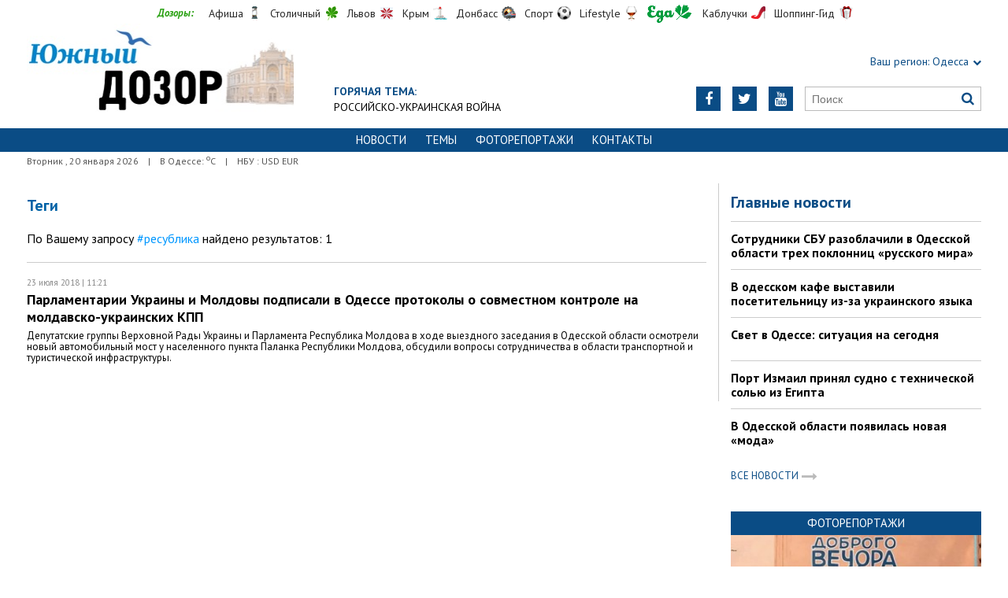

--- FILE ---
content_type: text/html; charset=UTF-8
request_url: https://odessa.dozor.ua/tags/resublika
body_size: 5453
content:
<!DOCTYPE html>
<html>
<head>

            
    <meta http-equiv="Content-Language" content="ru">
<meta http-equiv="content-type" content="text/html;charset=utf-8">
<meta name="viewport" content="width=device-width,initial-scale=1,user-scalable=yes">
<title>Результаты поиска по тегу: ресублика</title>
<meta name="description" content="">
<meta name="keywords" content="">


        

    <link rel="icon" href="https://odessa.dozor.ua/images/favicon.ico" type="image/x-icon">
    <link rel="shortcut icon" href="https://odessa.dozor.ua/images/favicon.ico" type="image/x-icon">

    <link rel="stylesheet"
          href="https://fonts.googleapis.com/css?family=PT+Sans:400,400i,700,700i|Merriweather:900i&subset=latin,cyrillic">
    <link rel="stylesheet" href="https://maxcdn.bootstrapcdn.com/font-awesome/4.5.0/css/font-awesome.min.css">
    <link rel="stylesheet" href="https://odessa.dozor.ua/js/bxslider/jquery.bxslider.min.css">
    <link rel="stylesheet" href="https://odessa.dozor.ua/css/jquery.colorbox.css">
    <link rel="stylesheet" type="text/css" href="https://odessa.dozor.ua/css/all_transport.css?1597069892"/>


    <!--[if lt IE 9]>
    <script src="https://odessa.dozor.ua/js/html5.js"></script>
    <script src="https://odessa.dozor.ua/js/css3-mediaqueries.js"></script>
    <![endif]-->

    <meta name="google-site-verification" content="0x1VIWmn_1k2ssyBOLcIe5B2oSzhvRO4uYwD_neUECM" />
<meta name='yandex-verification' content='5ffab18f63809e23' />

<!-- Global site tag (gtag.js) - Google Analytics -->
<script async src="https://www.googletagmanager.com/gtag/js?id=UA-177016961-1"></script>
<script>
  window.dataLayer = window.dataLayer || [];
  function gtag(){dataLayer.push(arguments);}
  gtag('js', new Date());

  gtag('config', 'UA-177016961-1');
</script>


<!-- Yandex.Metrika counter -->
<script type="text/javascript">
(function (d, w, c) {
    (w[c] = w[c] || []).push(function() {
        try {
            w.yaCounter32821250 = new Ya.Metrika({id:32821250,
                    clickmap:true,
                    trackLinks:true,
                    accurateTrackBounce:true});
        } catch(e) { }
    });

    var n = d.getElementsByTagName("script")[0],
        s = d.createElement("script"),
        f = function () { n.parentNode.insertBefore(s, n); };
    s.type = "text/javascript";
    s.async = true;
    s.src = (d.location.protocol == "https:" ? "https:" : "http:") + "//mc.yandex.ru/metrika/watch.js";

    if (w.opera == "[object Opera]") {
        d.addEventListener("DOMContentLoaded", f, false);
    } else { f(); }
})(document, window, "yandex_metrika_callbacks");
</script>
<noscript><div><img src="//mc.yandex.ru/watch/32821250" style="position:absolute; left:-9999px;" alt="" /></div></noscript>
<!-- /Yandex.Metrika counter -->
<script async src="//pagead2.googlesyndication.com/pagead/js/adsbygoogle.js"></script>
<script>
  (adsbygoogle = window.adsbygoogle || []).push({
    google_ad_client: "ca-pub-6812131684807721",
    enable_page_level_ads: true
  });
</script>
<script async src="//pagead2.googlesyndication.com/pagead/js/adsbygoogle.js"></script>
<script>
  (adsbygoogle = window.adsbygoogle || []).push({
    google_ad_client: "ca-pub-6812131684807721",
    enable_page_level_ads: true
  });
</script>
<script type="text/javascript" src="https://uamobile.net/lib/js/signal/get/id/210445/get.js" async></script>

    <!--[if IE 8 ]>
    <body class="ie8"><![endif]-->
    <!--[if IE 9 ]>
    <body class="ie9"><![endif]-->
    <meta name="cmsmagazine" content="0225b83d65f5abd3f311ba82859ed3eb">
</head>

<body>


<div id="wrap">
    <div class="header">
    <div class="header_inner">
        <div class="header_layout">
            <div class="header-top">
                <div class="main">
                    <div class="dozorLinks">
                        <span>Дозоры:</span>
                        <a target="_blank" rel="nofollow" href="http://dozor.com.ua/" class="afisha">Афиша</a>
                        <a target="_blank" rel="nofollow" href="http://kiev.dozor.ua/" class="kiev">Столичный</a>
                        <a target="_blank" rel="nofollow" class="varta" href="http://varta.com.ua/">Львов</a>
                        <a target="_blank" rel="nofollow" class="crimea" href="http://courier.crimea.ua/">Крым</a>
                        <a target="_blank" rel="nofollow" class="vostok" href="http://vostok.dozor.com.ua/">Донбасс</a>
                        <a target="_blank" rel="nofollow" class="sport" href="http://sport.dozor.com.ua/">Спорт</a>
                        <a target="_blank" rel="nofollow" class="life" href="http://lifestyle.dozor.com.ua/">Lifestyle</a>
                        <a target="_blank" rel="nofollow" class="food" href="http://eda.dozor.com.ua/">Еда</a>
                        <a target="_blank" rel="nofollow" class="woman" href="http://kabluchki.ua/">Каблучки</a>
                        <a target="_blank" rel="nofollow" class="shopping" href="http://shopping.kabluchki.ua/">Шоппинг-Гид</a>
                    </div>
                </div>
            </div>

            <a href="https://odessa.dozor.ua" class="logo">https://odessa.dozor.ua</a>
            
                                            <div class="hot_theme">
                    <a href="https://odessa.dozor.ua/tema"><span class="highlight bold">ГОРЯЧАЯ ТЕМА:</span></a><br><a href="http://odessa.dozor.ua/tema/war2022">Российско-украинская война</a>
                    </a>
                </div>
            
            <div class="header_right">
                <div class="our_sites">
                    <div class="shid_zahid highlight"><span class="region">Ваш регион:</span> Одесса<i
                                class="fa fa-chevron-down"></i>
                        <ul class="submenu_sites">
                            <li><a href="http://kiev.dozor.ua">Киев</a></li>
                            <li><a href="http://kharkov.dozor.ua">Харьков</a></li>
                            <li><a href="http://vostok.dozor.com.ua/news/dnepropetrovsk/">Днепр</a></li>
                            <li><a href="http://courier.crimea.ua/">Крым</a></li>
                            <li><a href="http://courier.crimea.ua/news/azov/">Азов</a></li>
                            <li><a href="http://vostok.dozor.com.ua/news/donetsk/">Донецк</a></li>
                            <li><a href="http://vostok.dozor.com.ua/news/lugansk/">Луганск</a></li>
                            <li><a href="http://vostok.dozor.com.ua/news/zaporoje//">Запорожье</a></li>
                        </ul>
                    </div>

                </div>
                <div class="header_social">
                    <div class="search">
                        <form action="https://odessa.dozor.ua/search" method="GET"
                              onsubmit="if(!this.query.value){this.query.focus();return false}">
                            <input type="text" name="query" placeholder="Поиск">
                            <button type="submit" class="fa fa-search"></button>
                        </form>
                    </div>
                                            <a class="face" href="https://www.youtube.com/channel/UCdg5P2bOBS1FymwMxudDTHQ" target="_blank" rel="nofollow" title="Youtube"><i
                                    class="fa fa-youtube"></i></a>
                                                                <a class="face" href="https://twitter.com/KaiserOdessa" target="_blank" rel="nofollow" title="Twitter"><i
                                    class="fa fa-twitter"></i></a>
                                                                                    <a class="face" href="https://www.facebook.com/YuzhnyjCourier" target="_blank" rel="nofollow"
                           title="Facebook"><i class="fa fa-facebook"></i></a>
                                    </div>
            </div>
        </div>
    </div>
</div>
<div class="nav">
    <div class="nav_inner">
        <div class="nav_layout">
            <div id="btn-menu-show" class="menu_show">Меню<i class="fa fa-chevron-down"></i></div>
            <div id="menu" class="main_menu">
                <ul><li><a href="https://odessa.dozor.ua/news">Новости</a></li><li><a href="https://odessa.dozor.ua/tema">Темы</a></li><li><a href="https://odessa.dozor.ua/photo">Фоторепортажи</a></li><li><a href="https://odessa.dozor.ua/editor">Контакты</a></li></ul>
            </div>
            <a href="#" id="btn-search-show" class="btn-search fa fa-search"></a>
            <div id="mob-search" class="zoom">
                <form action="https://odessa.dozor.ua/search" method="GET"
                      onsubmit="if(!this.query.value){this.query.focus();return false}">
                    <input type="text" name="query" placeholder="Пошук" class="zoom__field">
                    <button type="submit" class="zoom__btn fa fa-search"></button>
                </form>
            </div>
        </div>
    </div>
</div>

<div class="after_nav">
    <div class="after_nav_inner">
        <div class="after_nav_layout">
            <div>Вторник
                , 20 января 2026</div>
                            <div>|</div>
                <div>В Одессе: <sup>о</sup>С</div>
                                        <div>|</div>
                <div>НБУ : USD  EUR </div>
                        
        </div>
    </div>
</div>
    <div class="main-content">
    <div class="main-content_inner">
        <div class="layout-main">
            
            <div class="cols clearfix">
                                    <div class="col_inner">
                        <div class="column_wide_left">
                            <div class="wrap_all_news">
    <div class="all_news">

        <div class="head_str_news">
            <h3>Теги</h3>
        </div>
        <div class="mb20">
            <p>По Вашему запросу <a
                    href="https://odessa.dozor.ua/tags/resublika/11106">#ресублика</a>  найдено результатов: 1</p>
        </div>

                    <div class="one_str_news ">
                                <div class="data_str_news_tags">23 июля 2018
                    | 11:21</div>
                <div class="text_str_news text_str_news_tags">
                    <a href="https://odessa.dozor.ua/news/1204623">Парламентарии Украины и Молдовы подписали в Одессе протоколы о совместном контроле на молдавско-украинских КПП
                                            </a>
                </div>
                <div class="podrob_str_news podrob_str_news_tags">Депутатские группы Верховной Рады Украины и Парламента Республика Молдова в ходе выездного заседания в Одесской области осмотрели новый автомобильный мост у населенного пункта Паланка Республики Молдова, обсудили вопросы сотрудничества в области транспортной и туристической инфраструктуры.</div>
            </div>
        

        
    </div>
</div>


                        </div>
                        <div class="column_wide_right_wrap">
                            <div class="column_wide_right">
                                


    <div class="widget_cont">
        <div class="wrap_glavnoe">
            <div class="wrap_zagolovki_glavnoe">
                <div class="zagolovki_glavnoe">
                    <div class="head_zagolovki_glavnoe">Главные новости</div>
                                            <div class="one_str_news">
                            <div class="text_str_news">
                                <a href="https://odessa.dozor.ua/news/odessaregion/1219183">Сотрудники СБУ разоблачили в Одесской области трех поклонниц «русского мира»</a>
                            </div>
                        </div>
                                            <div class="one_str_news">
                            <div class="text_str_news">
                                <a href="https://odessa.dozor.ua/news/odessa/1219181">В одесском кафе выставили посетительницу из-за украинского языка</a>
                            </div>
                        </div>
                                            <div class="one_str_news">
                            <div class="text_str_news">
                                <a href="https://odessa.dozor.ua/news/odessa/1219189">Свет в Одессе: ситуация на сегодня</a>
                            </div>
                        </div>
                                            <div class="one_str_news">
                            <div class="text_str_news">
                                <a href="https://odessa.dozor.ua/news/odessaregion/1219185">Порт Измаил принял судно с технической солью из Египта</a>
                            </div>
                        </div>
                                            <div class="one_str_news">
                            <div class="text_str_news">
                                <a href="https://odessa.dozor.ua/news/crime/1219187">В Одесской области появилась новая «мода»</a>
                            </div>
                        </div>
                                    </div>
            </div>
            <div class="wrap_to_arhive clearfix">
                <a class="to_arhive" href="https://odessa.dozor.ua/news">
                    <span>Все новости</span>
                    <span class="next"><i class="fa fa-long-arrow-right"></i></span>
                </a>
            </div>
        </div>
    </div>






    <div class="widget_wrap budmo_wrap">
        <div class="budmo_rubrika"><a href="https://odessa.dozor.ua/photo">Фоторепортажи</a></div>
        <div class="fotopoglyad">
            <div class="inner_slider block-photo-slider">
                <ul id="photo-slider">
                                                                                                <li>
                                <a href="https://odessa.dozor.ua/news/1219127">
                                    <img class="grayscale" src="https://odessa.dozor.ua/content/documents/12192/1219127/thumb-list-298x193-7104.jpg"
                                         alt="Одесситы обновили граффити, нарисовав котов-патриотов"
                                         height="193"
                                         width="298">
                                    <div class="text_slider"><h2 class="fixed-heigth">Одесситы обновили граффити, нарисовав котов-патриотов</h2>
                                    </div>
                                </a>
                            </li>
                                                                                                                        <li>
                                <a href="https://odessa.dozor.ua/news/1219106">
                                    <img class="grayscale" src="https://odessa.dozor.ua/content/documents/12192/1219106/thumb-list-298x193-5756.jpg"
                                         alt="Продолжают работать пункты гуманитарной помощи нуждающимся в Одессе (адреса)"
                                         height="193"
                                         width="298">
                                    <div class="text_slider"><h2 class="fixed-heigth">Продолжают работать пункты гуманитарной помощи нуждающимся в Одессе (адреса)</h2>
                                    </div>
                                </a>
                            </li>
                                                                                                                        <li>
                                <a href="https://odessa.dozor.ua/news/1219090">
                                    <img class="grayscale" src="https://odessa.dozor.ua/content/documents/12191/1219090/thumb-list-298x193-ec41.jpg"
                                         alt="В Одессе прошел праздник белых львов, спасенных из Харькова"
                                         height="193"
                                         width="298">
                                    <div class="text_slider"><h2 class="fixed-heigth">В Одессе прошел праздник белых львов, спасенных из Харькова</h2>
                                    </div>
                                </a>
                            </li>
                                                                                                                        <li>
                                <a href="https://odessa.dozor.ua/news/odessa/1219023">
                                    <img class="grayscale" src="https://odessa.dozor.ua/content/documents/12191/1219023/thumb-list-298x193-37a5.jpg"
                                         alt="Активисты в Одессе разрисовали генконсульство рф"
                                         height="193"
                                         width="298">
                                    <div class="text_slider"><h2 class="fixed-heigth">Активисты в Одессе разрисовали генконсульство рф</h2>
                                    </div>
                                </a>
                            </li>
                                                                                                                        <li>
                                <a href="https://odessa.dozor.ua/news/1218892">
                                    <img class="grayscale" src="https://odessa.dozor.ua/content/documents/12189/1218892/thumb-list-298x193-f1e4.jpg"
                                         alt="Центр Одессы освобождают от баррикад"
                                         height="193"
                                         width="298">
                                    <div class="text_slider"><h2 class="fixed-heigth">Центр Одессы освобождают от баррикад</h2>
                                    </div>
                                </a>
                            </li>
                                                                                                                        <li>
                                <a href="https://odessa.dozor.ua/news/culture/1218850">
                                    <img class="grayscale" src="https://odessa.dozor.ua/content/documents/12189/1218850/thumb-list-298x193-becb.jpg"
                                         alt="В Одессе снимают документальный фильм о войне с россией"
                                         height="193"
                                         width="298">
                                    <div class="text_slider"><h2 class="fixed-heigth">В Одессе снимают документальный фильм о войне с россией</h2>
                                    </div>
                                </a>
                            </li>
                                                            </ul>
            </div>
        </div>
    </div>










    <!-- links will appear here -->

<script type="text/javascript">
<!--
var _acic={dataProvider:10};(function(){var e=document.createElement("script");e.type="text/javascript";e.async=true;e.src="//www.acint.net/aci.js";var t=document.getElementsByTagName("script")[0];t.parentNode.insertBefore(e,t)})()
//-->
</script>



                            </div>
                        </div>
                    </div>
                            </div>
        </div>
    </div>
</div>
</div>
<div id="footer" class="footer">
    <div class="footer_inner">
        <div class="nav_layout">
            <ul class="footer_main_menu">
                
                                    <li><a href="https://odessa.dozor.ua/news">Новости</a></li>
                                    <li><a href="https://odessa.dozor.ua/tema">Темы</a></li>
                                    <li><a href="https://odessa.dozor.ua/photo">Фоторепортажи</a></li>
                                    <li><a href="https://odessa.dozor.ua/editor">Контакты</a></li>
                            </ul>
            <ul class="footer_dop_menu">
                <li><a href="https://odessa.dozor.ua/reklama.html">Реклама</a></li>
                <li><a href="https://odessa.dozor.ua/editorialoffice.html">Редакция</a></li>
            </ul>
        </div>
        <div class="footer_layout">
                            <div class="footer_info">
                                        Новости Одессы. Copyright © 2011—2026 Южный Курьер<br />
Все права защищены.<br />
При полном или частичном использовании материалов<br />
сайта, ссылка на odessa.dozor.ua и авторов материалов обязательна.<br />
Редакция не несет ответственности за содержание раздела "Блоги"
                </div>
                        <div class="footer_social">
                <div class="social_info">Мы в социальных сетях:</div>
                <div class="header_social">
                    <a class="face" href="https://www.facebook.com/YuzhnyjCourier" target="_blank"
                                                   rel="nofollow" title="Facebook"><i class="fa fa-facebook"></i>
                        </a>                                        <a class="face" href="https://twitter.com/KaiserOdessa" target="_blank"
                                                   rel="nofollow" title="Twitter"><i class="fa fa-twitter"></i>
                        </a>                    <a class="face" href="https://www.youtube.com/channel/UCdg5P2bOBS1FymwMxudDTHQ" target="_blank"
                                                   rel="nofollow" title="Youtube"><i class="fa fa-youtube"></i>
                        </a>                </div>
            </div>
            <div id="back-top" class="back-top fa fa-arrow-up"></div>
        </div>
    </div>
</div>

<script type="text/javascript" src="https://odessa.dozor.ua/extras/jquery/jquery.min.js"></script>
<script type="text/javascript" src="https://odessa.dozor.ua/js/bxslider/jquery.bxslider.min.js"></script>
<script type="text/javascript" src="https://odessa.dozor.ua/js/wucmf.min.js?4"></script>
<script type='text/javascript'>
    var wucmf = new WUCMF({
        selfPath: 'https://odessa.dozor.ua',
        pathImg: 'https://odessa.dozor.ua/images/',
        pathJs: 'https://odessa.dozor.ua/js/',
        page: 'tags.smarty.html',
        isMain: false,
        isGallery: false,
        monthesB: {"01":"\u042f\u043d\u0432\u0430\u0440\u044c","02":"\u0424\u0435\u0432\u0440\u0430\u043b\u044c","03":"\u041c\u0430\u0440\u0442","04":"\u0410\u043f\u0440\u0435\u043b\u044c","05":"\u041c\u0430\u0439","06":"\u0418\u044e\u043d\u044c","07":"\u0418\u044e\u043b\u044c","08":"\u0410\u0432\u0433\u0443\u0441\u0442","09":"\u0421\u0435\u043d\u0442\u044f\u0431\u0440\u044c","10":"\u041e\u043a\u0442\u044f\u0431\u0440\u044c","11":"\u041d\u043e\u044f\u0431\u0440\u044c","12":"\u0414\u0435\u043a\u0430\u0431\u0440\u044c"}
    });
</script>



</body>
</html>

--- FILE ---
content_type: text/html; charset=utf-8
request_url: https://www.google.com/recaptcha/api2/aframe
body_size: 265
content:
<!DOCTYPE HTML><html><head><meta http-equiv="content-type" content="text/html; charset=UTF-8"></head><body><script nonce="jsL5nkRAJ9a6Jasrs299oA">/** Anti-fraud and anti-abuse applications only. See google.com/recaptcha */ try{var clients={'sodar':'https://pagead2.googlesyndication.com/pagead/sodar?'};window.addEventListener("message",function(a){try{if(a.source===window.parent){var b=JSON.parse(a.data);var c=clients[b['id']];if(c){var d=document.createElement('img');d.src=c+b['params']+'&rc='+(localStorage.getItem("rc::a")?sessionStorage.getItem("rc::b"):"");window.document.body.appendChild(d);sessionStorage.setItem("rc::e",parseInt(sessionStorage.getItem("rc::e")||0)+1);localStorage.setItem("rc::h",'1768884693062');}}}catch(b){}});window.parent.postMessage("_grecaptcha_ready", "*");}catch(b){}</script></body></html>

--- FILE ---
content_type: text/css
request_url: https://odessa.dozor.ua/css/pagination.css
body_size: 183
content:
@charset "utf-8";
.pagination {
  overflow: hidden;
  margin-top: 20px;
  margin-bottom: 20px;
  cursor: default;
}
.pagination ul {
  list-style: none;
}
.pagination li {
  float: left;
  margin: 0 10px 10px 0;
  line-height: 28px;
}
.pagination a,
.pagination span {
  line-height: 28px;
  border: 1px solid #DEDEDE;
  display: inline-block;
  padding: 0 10px;
  color: #212121;
}
.pagination a:hover {
  color: #D82E2E;
  text-decoration: none;
}
.pagination .active a,
.pagination span {
  color: #fff;
  background: #D82E2E;
  border: 1px solid #D82E2E;
}
